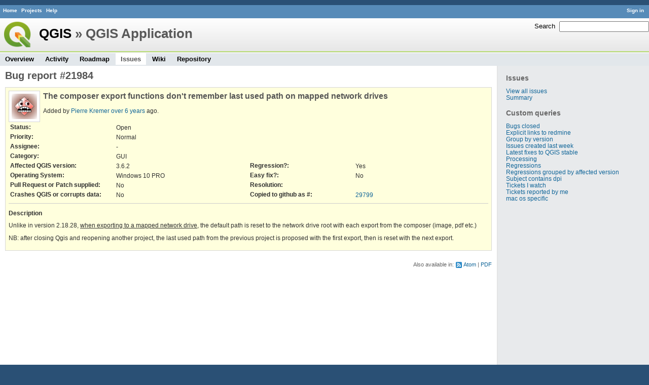

--- FILE ---
content_type: text/html; charset=utf-8
request_url: https://issues.qgis.org/issues/21984
body_size: 2484
content:
<!DOCTYPE html>
<html lang="en">
<head>
<meta charset="utf-8" />
<title>Bug report #21984: The composer export functions don&#39;t remember last used path on mapped network drives - QGIS Application - QGIS Issue Tracking</title>
<meta name="description" content="Redmine" />
<meta name="keywords" content="issue,bug,tracker" />
<meta content="authenticity_token" name="csrf-param" />
<meta content="NKXVBNJhDi8cxex2c1gFJS9pVtZO6USIu14JY+XqSqc=" name="csrf-token" />
<link rel='shortcut icon' href='/favicon.ico' />
<link href="/stylesheets/jquery/jquery-ui-1.11.0.css" media="all" rel="stylesheet" />
<link href="/themes/qgis/stylesheets/application.css" media="all" rel="stylesheet" />

<script src="/javascripts/jquery-1.11.1-ui-1.11.0-ujs-3.1.1.js"></script>
<script src="/javascripts/application.js"></script>
<script>
//<![CDATA[
$(window).load(function(){ warnLeavingUnsaved('The current page contains unsaved text that will be lost if you leave this page.'); });
//]]>
</script>


<!-- page specific tags -->
    <link href="https://issues.qgis.org/issues/21984.atom" rel="alternate" title="QGIS Application - Bug report #21984: The composer export functions don&#39;t remember last used path on mapped network drives" type="application/atom+xml" />
<script src="/javascripts/context_menu.js"></script><link href="/stylesheets/context_menu.css" media="screen" rel="stylesheet" /></head>
<body class="theme-Qgis project-qgis controller-issues action-show">
<div id="wrapper">
<div id="wrapper2">
<div id="wrapper3">
<div id="top-menu">
    <div id="account">
        <ul><li><a class="login" href="/login">Sign in</a></li></ul>    </div>
    
    <ul><li><a class="home" href="/">Home</a></li>
<li><a class="projects" href="/projects">Projects</a></li>
<li><a class="help" href="http://www.redmine.org/guide">Help</a></li></ul></div>

<div id="header">
    <div id="quick-search">
        <form accept-charset="UTF-8" action="/projects/qgis/search" method="get"><div style="display:none"><input name="utf8" type="hidden" value="&#x2713;" /></div>
        <input name="issues" type="hidden" value="1" />
        <label for='q'>
          <a accesskey="4" href="/projects/qgis/search">Search</a>:
        </label>
        <input accesskey="f" class="small" id="q" name="q" size="20" type="text" />
</form>        
    </div>

    <h1><a class="root" href="/projects/qgis-org?jump=issues">QGIS</a> » QGIS Application</h1>

    <div id="main-menu">
        <ul><li><a class="overview" href="/projects/qgis">Overview</a></li>
<li><a class="activity" href="/projects/qgis/activity">Activity</a></li>
<li><a class="roadmap" href="/projects/qgis/roadmap">Roadmap</a></li>
<li><a class="issues selected" href="/projects/qgis/issues">Issues</a></li>
<li><a class="wiki" href="/projects/qgis/wiki">Wiki</a></li>
<li><a class="repository" href="/projects/qgis/repository">Repository</a></li></ul>
    </div>
</div>

<div id="main" class="">
    <div id="sidebar">
          <h3>Issues</h3>

<ul>
<li><a href="/projects/qgis/issues?set_filter=1">View all issues</a></li>
<li><a href="/projects/qgis/issues/report">Summary</a></li>

</ul>




<h3>Custom queries</h3>
<ul class="queries"><li><a class="query" href="/projects/qgis/issues?query_id=140">Bugs closed</a></li>
<li><a class="query" href="/projects/qgis/issues?query_id=132">Explicit links to redmine</a></li>
<li><a class="query" href="/projects/qgis/issues?query_id=179">Group by version</a></li>
<li><a class="query" href="/projects/qgis/issues?query_id=120">Issues created last week</a></li>
<li><a class="query" href="/projects/qgis/issues?query_id=176">Latest fixes to QGIS stable</a></li>
<li><a class="query" href="/projects/qgis/issues?query_id=185">Processing</a></li>
<li><a class="query" href="/projects/qgis/issues?query_id=139">Regressions</a></li>
<li><a class="query" href="/projects/qgis/issues?query_id=115">Regressions grouped by affected version</a></li>
<li><a class="query" href="/projects/qgis/issues?query_id=145">Subject contains dpi</a></li>
<li><a class="query" href="/projects/qgis/issues?query_id=160">Tickets I watch</a></li>
<li><a class="query" href="/projects/qgis/issues?query_id=128">Tickets reported by me</a></li>
<li><a class="query" href="/projects/qgis/issues?query_id=173">mac os specific</a></li></ul>





        
    </div>

    <div id="content">
        
        <div class="contextual">





</div>


<h2>Bug report #21984</h2>

<div class="issue tracker-1 status-1 priority-4 priority- details">

  <img alt="" class="gravatar" default="default" height="50" rating="PG" src="https://secure.gravatar.com/avatar/3ac6d432eae9130aaa8a611677fe2bfa?rating=PG&amp;size=50&amp;default=wavatar" ssl="true" title="" width="50" />

<div class="subject">
<div><h3>The composer export functions don&#39;t remember last used path on mapped network drives</h3></div>
</div>
        <p class="author">
        Added by <a class="user active" href="/users/11146">Pierre Kremer</a> <a href="/projects/qgis/activity?from=2019-05-03" title="2019-05-03 10:01 AM">over 6 years</a> ago.
        </p>

<table class="attributes">
<tr><th class="status">Status:</th><td class="status">Open</td><th></th><td></td></tr><tr><th class="priority">Priority:</th><td class="priority">Normal</td><th></th><td></td></tr><tr><th class="assigned-to">Assignee:</th><td class="assigned-to">-</td><th></th><td></td></tr><tr><th class="category">Category:</th><td class="category">GUI</td><th></th><td></td></tr>
<tr>
	<th class="cf_9">Affected QGIS version:</th><td class="cf_9">3.6.2</td>
	<th class="cf_13">Regression?:</th><td class="cf_13">Yes</td>
</tr>
<tr>
	<th class="cf_2">Operating System:</th><td class="cf_2">Windows 10 PRO</td>
	<th class="cf_14">Easy fix?:</th><td class="cf_14">No</td>
</tr>
<tr>
	<th class="cf_8">Pull Request or Patch supplied:</th><td class="cf_8">No</td>
	<th class="cf_5">Resolution:</th><td class="cf_5"></td>
</tr>
<tr>
	<th class="cf_10">Crashes QGIS or corrupts data:</th><td class="cf_10">No</td>
	<th class="cf_16">Copied to github as #:</th><td class="cf_16"><a href="https://github.com/qgis/QGIS/issues/29799">29799</a></td>
</tr>


</table>

<hr />
<div class="description">
  <div class="contextual">
  
  </div>

  <p><strong>Description</strong></p>
  <div class="wiki">
  <p>Unlike in version 2.18.28, <ins>when exporting to a mapped network drive</ins>, the default path is reset to the network drive root with each export from the composer (image, pdf etc.)</p>


	<p>NB: after closing Qgis and reopening another project, the last used path from the previous project is proposed with the first export, then is reset with the next export.</p>
  </div>
</div>






</div>




<div style="clear: both;"></div>
<div class="contextual">





</div>


<div style="clear: both;"></div>

<p class="other-formats">Also available in:  <span><a class="atom" href="/issues/21984.atom" rel="nofollow">Atom</a></span>
  <span><a class="pdf" href="/issues/21984.pdf" rel="nofollow">PDF</a></span>
</p>



<script>
//<![CDATA[
contextMenuInit('/issues/context_menu')
//]]>
</script>

        
        <div style="clear:both;"></div>
    </div>
</div>
</div>

<div id="ajax-indicator" style="display:none;"><span>Loading...</span></div>
<div id="ajax-modal" style="display:none;"></div>

<div id="footer">
  <div class="bgl"><div class="bgr">
    Powered by <a href="http://www.redmine.org/">Redmine</a> &copy; 2006-2014 Jean-Philippe Lang
  </div></div>
</div>
</div>
</div>

<script defer src="https://static.cloudflareinsights.com/beacon.min.js/vcd15cbe7772f49c399c6a5babf22c1241717689176015" integrity="sha512-ZpsOmlRQV6y907TI0dKBHq9Md29nnaEIPlkf84rnaERnq6zvWvPUqr2ft8M1aS28oN72PdrCzSjY4U6VaAw1EQ==" data-cf-beacon='{"version":"2024.11.0","token":"ac8be2df3ab74d3aaa486243ef005a36","r":1,"server_timing":{"name":{"cfCacheStatus":true,"cfEdge":true,"cfExtPri":true,"cfL4":true,"cfOrigin":true,"cfSpeedBrain":true},"location_startswith":null}}' crossorigin="anonymous"></script>
</body>
</html>
